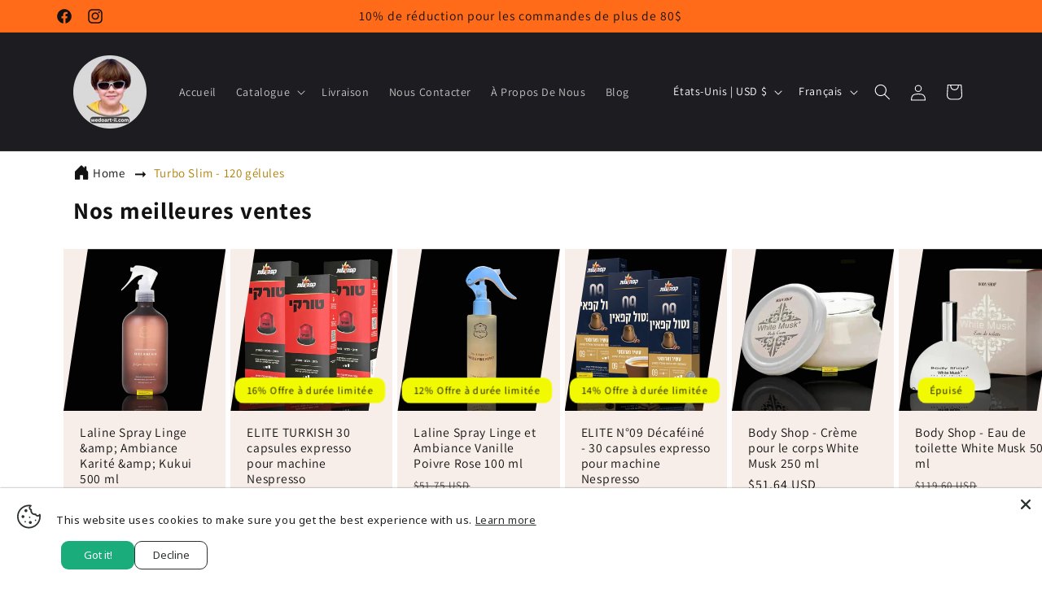

--- FILE ---
content_type: text/javascript
request_url: https://wedoart-il.com/cdn/shop/t/62/compiled_assets/scripts.js?v=24682
body_size: 631
content:
(function(){var __sections__={};(function(){for(var i=0,s=document.getElementById("sections-script").getAttribute("data-sections").split(",");i<s.length;i++)__sections__[s[i]]=!0})(),function(){if(!(!__sections__["Countdown-Timer-TopBar"]&&!Shopify.designMode))try{class CountdownTimerBar extends HTMLElement{constructor(){super()}init(){this.schemaTime=this.getAttribute("schema-time"),this.timer=this.querySelector(".timer"),this.countdown=new Date(this.schemaTime).getTime(),this.second=1e3,this.minute=this.second*60,this.hour=this.minute*60,this.day=this.hour*24,this.timerInterval=null,this.startTimer(),setTimeout(()=>this.timer.style.visibility="visible",1e3)}padWithLeadingZero=number=>number<10?"0"+number:number;isDateInPast(date){return date<new Date}startTimer(){const timerElem=this.timer;this.timerInterval=setInterval(()=>{const now=new Date().getTime(),distance=this.countdown-now,dayCalc=Math.floor(distance/this.day),hourCalc=Math.floor(distance%this.day/this.hour),minuteCalc=Math.floor(distance%this.hour/this.minute),secondCalc=Math.floor(distance%this.minute/this.second);timerElem.querySelector(".js-timer-days").textContent=this.padWithLeadingZero(dayCalc),timerElem.querySelector(".js-timer-hours").textContent=this.padWithLeadingZero(hourCalc),timerElem.querySelector(".js-timer-minutes").textContent=this.padWithLeadingZero(minuteCalc),timerElem.querySelector(".js-timer-seconds").textContent=this.padWithLeadingZero(secondCalc)},this.second)}disconnectedCallback(){clearInterval(this.timerInterval)}connectedCallback(){this.init(),console.log("countdown timer was added to the page");const timerFlexContainer=window.document.querySelector(".timer-flex-container"),timerElem=this.timer;this.isDateInPast(this.countdown)&&(timerFlexContainer.remove(),this.remove()),window.setTimeout(()=>{timerFlexContainer.classList.remove("hide-element")},2e3)}disconnectedCallback(){console.log("The Timer date has passed so the timer was removed")}}customElements.define("countdown-timer-bar",CountdownTimerBar)}catch(e){console.error(e)}}(),function(){if(__sections__.header)try{class StickyHeader extends HTMLElement{constructor(){super()}connectedCallback(){this.header=document.querySelector(".section-header"),this.headerIsAlwaysSticky=this.getAttribute("data-sticky-type")==="always"||this.getAttribute("data-sticky-type")==="reduce-logo-size",this.headerBounds={},this.setHeaderHeight(),window.matchMedia("(max-width: 990px)").addEventListener("change",this.setHeaderHeight.bind(this)),this.headerIsAlwaysSticky&&this.header.classList.add("shopify-section-header-sticky"),this.currentScrollTop=0,this.preventReveal=!1,this.predictiveSearch=this.querySelector("predictive-search"),this.onScrollHandler=this.onScroll.bind(this),this.hideHeaderOnScrollUp=()=>this.preventReveal=!0,this.addEventListener("preventHeaderReveal",this.hideHeaderOnScrollUp),window.addEventListener("scroll",this.onScrollHandler,!1),this.createObserver()}setHeaderHeight(){document.documentElement.style.setProperty("--header-height",`${this.header.offsetHeight}px`)}disconnectedCallback(){this.removeEventListener("preventHeaderReveal",this.hideHeaderOnScrollUp),window.removeEventListener("scroll",this.onScrollHandler)}createObserver(){new IntersectionObserver((entries,observer2)=>{this.headerBounds=entries[0].intersectionRect,observer2.disconnect()}).observe(this.header)}onScroll(){const scrollTop=window.pageYOffset||document.documentElement.scrollTop;if(!(this.predictiveSearch&&this.predictiveSearch.isOpen)){if(scrollTop>this.currentScrollTop&&scrollTop>this.headerBounds.bottom){if(this.header.classList.add("scrolled-past-header"),this.preventHide)return;requestAnimationFrame(this.hide.bind(this))}else scrollTop<this.currentScrollTop&&scrollTop>this.headerBounds.bottom?(this.header.classList.add("scrolled-past-header"),this.preventReveal?(window.clearTimeout(this.isScrolling),this.isScrolling=setTimeout(()=>{this.preventReveal=!1},66),requestAnimationFrame(this.hide.bind(this))):requestAnimationFrame(this.reveal.bind(this))):scrollTop<=this.headerBounds.top&&(this.header.classList.remove("scrolled-past-header"),requestAnimationFrame(this.reset.bind(this)));this.currentScrollTop=scrollTop}}hide(){this.headerIsAlwaysSticky||(this.header.classList.add("shopify-section-header-hidden","shopify-section-header-sticky"),this.closeMenuDisclosure(),this.closeSearchModal())}reveal(){this.headerIsAlwaysSticky||(this.header.classList.add("shopify-section-header-sticky","animate"),this.header.classList.remove("shopify-section-header-hidden"))}reset(){this.headerIsAlwaysSticky||this.header.classList.remove("shopify-section-header-hidden","shopify-section-header-sticky","animate")}closeMenuDisclosure(){this.disclosures=this.disclosures||this.header.querySelectorAll("header-menu"),this.disclosures.forEach(disclosure=>disclosure.close())}closeSearchModal(){this.searchModal=this.searchModal||this.header.querySelector("details-modal"),this.searchModal.close(!1)}}customElements.define("sticky-header",StickyHeader)}catch(e){console.error(e)}}()})();
//# sourceMappingURL=/cdn/shop/t/62/compiled_assets/scripts.js.map?v=24682
